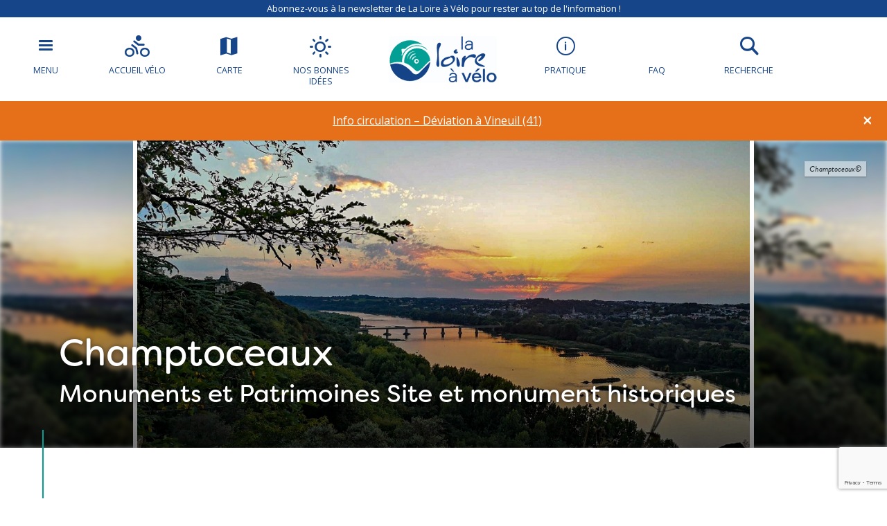

--- FILE ---
content_type: text/html; charset=utf-8
request_url: https://www.google.com/recaptcha/api2/anchor?ar=1&k=6LeG49sqAAAAAK6WDenNJslIfApGeq6RN2Isprlw&co=aHR0cHM6Ly93d3cubG9pcmVhdmVsby5mcjo0NDM.&hl=en&v=PoyoqOPhxBO7pBk68S4YbpHZ&size=invisible&anchor-ms=20000&execute-ms=30000&cb=ykrucgsq9ao6
body_size: 48812
content:
<!DOCTYPE HTML><html dir="ltr" lang="en"><head><meta http-equiv="Content-Type" content="text/html; charset=UTF-8">
<meta http-equiv="X-UA-Compatible" content="IE=edge">
<title>reCAPTCHA</title>
<style type="text/css">
/* cyrillic-ext */
@font-face {
  font-family: 'Roboto';
  font-style: normal;
  font-weight: 400;
  font-stretch: 100%;
  src: url(//fonts.gstatic.com/s/roboto/v48/KFO7CnqEu92Fr1ME7kSn66aGLdTylUAMa3GUBHMdazTgWw.woff2) format('woff2');
  unicode-range: U+0460-052F, U+1C80-1C8A, U+20B4, U+2DE0-2DFF, U+A640-A69F, U+FE2E-FE2F;
}
/* cyrillic */
@font-face {
  font-family: 'Roboto';
  font-style: normal;
  font-weight: 400;
  font-stretch: 100%;
  src: url(//fonts.gstatic.com/s/roboto/v48/KFO7CnqEu92Fr1ME7kSn66aGLdTylUAMa3iUBHMdazTgWw.woff2) format('woff2');
  unicode-range: U+0301, U+0400-045F, U+0490-0491, U+04B0-04B1, U+2116;
}
/* greek-ext */
@font-face {
  font-family: 'Roboto';
  font-style: normal;
  font-weight: 400;
  font-stretch: 100%;
  src: url(//fonts.gstatic.com/s/roboto/v48/KFO7CnqEu92Fr1ME7kSn66aGLdTylUAMa3CUBHMdazTgWw.woff2) format('woff2');
  unicode-range: U+1F00-1FFF;
}
/* greek */
@font-face {
  font-family: 'Roboto';
  font-style: normal;
  font-weight: 400;
  font-stretch: 100%;
  src: url(//fonts.gstatic.com/s/roboto/v48/KFO7CnqEu92Fr1ME7kSn66aGLdTylUAMa3-UBHMdazTgWw.woff2) format('woff2');
  unicode-range: U+0370-0377, U+037A-037F, U+0384-038A, U+038C, U+038E-03A1, U+03A3-03FF;
}
/* math */
@font-face {
  font-family: 'Roboto';
  font-style: normal;
  font-weight: 400;
  font-stretch: 100%;
  src: url(//fonts.gstatic.com/s/roboto/v48/KFO7CnqEu92Fr1ME7kSn66aGLdTylUAMawCUBHMdazTgWw.woff2) format('woff2');
  unicode-range: U+0302-0303, U+0305, U+0307-0308, U+0310, U+0312, U+0315, U+031A, U+0326-0327, U+032C, U+032F-0330, U+0332-0333, U+0338, U+033A, U+0346, U+034D, U+0391-03A1, U+03A3-03A9, U+03B1-03C9, U+03D1, U+03D5-03D6, U+03F0-03F1, U+03F4-03F5, U+2016-2017, U+2034-2038, U+203C, U+2040, U+2043, U+2047, U+2050, U+2057, U+205F, U+2070-2071, U+2074-208E, U+2090-209C, U+20D0-20DC, U+20E1, U+20E5-20EF, U+2100-2112, U+2114-2115, U+2117-2121, U+2123-214F, U+2190, U+2192, U+2194-21AE, U+21B0-21E5, U+21F1-21F2, U+21F4-2211, U+2213-2214, U+2216-22FF, U+2308-230B, U+2310, U+2319, U+231C-2321, U+2336-237A, U+237C, U+2395, U+239B-23B7, U+23D0, U+23DC-23E1, U+2474-2475, U+25AF, U+25B3, U+25B7, U+25BD, U+25C1, U+25CA, U+25CC, U+25FB, U+266D-266F, U+27C0-27FF, U+2900-2AFF, U+2B0E-2B11, U+2B30-2B4C, U+2BFE, U+3030, U+FF5B, U+FF5D, U+1D400-1D7FF, U+1EE00-1EEFF;
}
/* symbols */
@font-face {
  font-family: 'Roboto';
  font-style: normal;
  font-weight: 400;
  font-stretch: 100%;
  src: url(//fonts.gstatic.com/s/roboto/v48/KFO7CnqEu92Fr1ME7kSn66aGLdTylUAMaxKUBHMdazTgWw.woff2) format('woff2');
  unicode-range: U+0001-000C, U+000E-001F, U+007F-009F, U+20DD-20E0, U+20E2-20E4, U+2150-218F, U+2190, U+2192, U+2194-2199, U+21AF, U+21E6-21F0, U+21F3, U+2218-2219, U+2299, U+22C4-22C6, U+2300-243F, U+2440-244A, U+2460-24FF, U+25A0-27BF, U+2800-28FF, U+2921-2922, U+2981, U+29BF, U+29EB, U+2B00-2BFF, U+4DC0-4DFF, U+FFF9-FFFB, U+10140-1018E, U+10190-1019C, U+101A0, U+101D0-101FD, U+102E0-102FB, U+10E60-10E7E, U+1D2C0-1D2D3, U+1D2E0-1D37F, U+1F000-1F0FF, U+1F100-1F1AD, U+1F1E6-1F1FF, U+1F30D-1F30F, U+1F315, U+1F31C, U+1F31E, U+1F320-1F32C, U+1F336, U+1F378, U+1F37D, U+1F382, U+1F393-1F39F, U+1F3A7-1F3A8, U+1F3AC-1F3AF, U+1F3C2, U+1F3C4-1F3C6, U+1F3CA-1F3CE, U+1F3D4-1F3E0, U+1F3ED, U+1F3F1-1F3F3, U+1F3F5-1F3F7, U+1F408, U+1F415, U+1F41F, U+1F426, U+1F43F, U+1F441-1F442, U+1F444, U+1F446-1F449, U+1F44C-1F44E, U+1F453, U+1F46A, U+1F47D, U+1F4A3, U+1F4B0, U+1F4B3, U+1F4B9, U+1F4BB, U+1F4BF, U+1F4C8-1F4CB, U+1F4D6, U+1F4DA, U+1F4DF, U+1F4E3-1F4E6, U+1F4EA-1F4ED, U+1F4F7, U+1F4F9-1F4FB, U+1F4FD-1F4FE, U+1F503, U+1F507-1F50B, U+1F50D, U+1F512-1F513, U+1F53E-1F54A, U+1F54F-1F5FA, U+1F610, U+1F650-1F67F, U+1F687, U+1F68D, U+1F691, U+1F694, U+1F698, U+1F6AD, U+1F6B2, U+1F6B9-1F6BA, U+1F6BC, U+1F6C6-1F6CF, U+1F6D3-1F6D7, U+1F6E0-1F6EA, U+1F6F0-1F6F3, U+1F6F7-1F6FC, U+1F700-1F7FF, U+1F800-1F80B, U+1F810-1F847, U+1F850-1F859, U+1F860-1F887, U+1F890-1F8AD, U+1F8B0-1F8BB, U+1F8C0-1F8C1, U+1F900-1F90B, U+1F93B, U+1F946, U+1F984, U+1F996, U+1F9E9, U+1FA00-1FA6F, U+1FA70-1FA7C, U+1FA80-1FA89, U+1FA8F-1FAC6, U+1FACE-1FADC, U+1FADF-1FAE9, U+1FAF0-1FAF8, U+1FB00-1FBFF;
}
/* vietnamese */
@font-face {
  font-family: 'Roboto';
  font-style: normal;
  font-weight: 400;
  font-stretch: 100%;
  src: url(//fonts.gstatic.com/s/roboto/v48/KFO7CnqEu92Fr1ME7kSn66aGLdTylUAMa3OUBHMdazTgWw.woff2) format('woff2');
  unicode-range: U+0102-0103, U+0110-0111, U+0128-0129, U+0168-0169, U+01A0-01A1, U+01AF-01B0, U+0300-0301, U+0303-0304, U+0308-0309, U+0323, U+0329, U+1EA0-1EF9, U+20AB;
}
/* latin-ext */
@font-face {
  font-family: 'Roboto';
  font-style: normal;
  font-weight: 400;
  font-stretch: 100%;
  src: url(//fonts.gstatic.com/s/roboto/v48/KFO7CnqEu92Fr1ME7kSn66aGLdTylUAMa3KUBHMdazTgWw.woff2) format('woff2');
  unicode-range: U+0100-02BA, U+02BD-02C5, U+02C7-02CC, U+02CE-02D7, U+02DD-02FF, U+0304, U+0308, U+0329, U+1D00-1DBF, U+1E00-1E9F, U+1EF2-1EFF, U+2020, U+20A0-20AB, U+20AD-20C0, U+2113, U+2C60-2C7F, U+A720-A7FF;
}
/* latin */
@font-face {
  font-family: 'Roboto';
  font-style: normal;
  font-weight: 400;
  font-stretch: 100%;
  src: url(//fonts.gstatic.com/s/roboto/v48/KFO7CnqEu92Fr1ME7kSn66aGLdTylUAMa3yUBHMdazQ.woff2) format('woff2');
  unicode-range: U+0000-00FF, U+0131, U+0152-0153, U+02BB-02BC, U+02C6, U+02DA, U+02DC, U+0304, U+0308, U+0329, U+2000-206F, U+20AC, U+2122, U+2191, U+2193, U+2212, U+2215, U+FEFF, U+FFFD;
}
/* cyrillic-ext */
@font-face {
  font-family: 'Roboto';
  font-style: normal;
  font-weight: 500;
  font-stretch: 100%;
  src: url(//fonts.gstatic.com/s/roboto/v48/KFO7CnqEu92Fr1ME7kSn66aGLdTylUAMa3GUBHMdazTgWw.woff2) format('woff2');
  unicode-range: U+0460-052F, U+1C80-1C8A, U+20B4, U+2DE0-2DFF, U+A640-A69F, U+FE2E-FE2F;
}
/* cyrillic */
@font-face {
  font-family: 'Roboto';
  font-style: normal;
  font-weight: 500;
  font-stretch: 100%;
  src: url(//fonts.gstatic.com/s/roboto/v48/KFO7CnqEu92Fr1ME7kSn66aGLdTylUAMa3iUBHMdazTgWw.woff2) format('woff2');
  unicode-range: U+0301, U+0400-045F, U+0490-0491, U+04B0-04B1, U+2116;
}
/* greek-ext */
@font-face {
  font-family: 'Roboto';
  font-style: normal;
  font-weight: 500;
  font-stretch: 100%;
  src: url(//fonts.gstatic.com/s/roboto/v48/KFO7CnqEu92Fr1ME7kSn66aGLdTylUAMa3CUBHMdazTgWw.woff2) format('woff2');
  unicode-range: U+1F00-1FFF;
}
/* greek */
@font-face {
  font-family: 'Roboto';
  font-style: normal;
  font-weight: 500;
  font-stretch: 100%;
  src: url(//fonts.gstatic.com/s/roboto/v48/KFO7CnqEu92Fr1ME7kSn66aGLdTylUAMa3-UBHMdazTgWw.woff2) format('woff2');
  unicode-range: U+0370-0377, U+037A-037F, U+0384-038A, U+038C, U+038E-03A1, U+03A3-03FF;
}
/* math */
@font-face {
  font-family: 'Roboto';
  font-style: normal;
  font-weight: 500;
  font-stretch: 100%;
  src: url(//fonts.gstatic.com/s/roboto/v48/KFO7CnqEu92Fr1ME7kSn66aGLdTylUAMawCUBHMdazTgWw.woff2) format('woff2');
  unicode-range: U+0302-0303, U+0305, U+0307-0308, U+0310, U+0312, U+0315, U+031A, U+0326-0327, U+032C, U+032F-0330, U+0332-0333, U+0338, U+033A, U+0346, U+034D, U+0391-03A1, U+03A3-03A9, U+03B1-03C9, U+03D1, U+03D5-03D6, U+03F0-03F1, U+03F4-03F5, U+2016-2017, U+2034-2038, U+203C, U+2040, U+2043, U+2047, U+2050, U+2057, U+205F, U+2070-2071, U+2074-208E, U+2090-209C, U+20D0-20DC, U+20E1, U+20E5-20EF, U+2100-2112, U+2114-2115, U+2117-2121, U+2123-214F, U+2190, U+2192, U+2194-21AE, U+21B0-21E5, U+21F1-21F2, U+21F4-2211, U+2213-2214, U+2216-22FF, U+2308-230B, U+2310, U+2319, U+231C-2321, U+2336-237A, U+237C, U+2395, U+239B-23B7, U+23D0, U+23DC-23E1, U+2474-2475, U+25AF, U+25B3, U+25B7, U+25BD, U+25C1, U+25CA, U+25CC, U+25FB, U+266D-266F, U+27C0-27FF, U+2900-2AFF, U+2B0E-2B11, U+2B30-2B4C, U+2BFE, U+3030, U+FF5B, U+FF5D, U+1D400-1D7FF, U+1EE00-1EEFF;
}
/* symbols */
@font-face {
  font-family: 'Roboto';
  font-style: normal;
  font-weight: 500;
  font-stretch: 100%;
  src: url(//fonts.gstatic.com/s/roboto/v48/KFO7CnqEu92Fr1ME7kSn66aGLdTylUAMaxKUBHMdazTgWw.woff2) format('woff2');
  unicode-range: U+0001-000C, U+000E-001F, U+007F-009F, U+20DD-20E0, U+20E2-20E4, U+2150-218F, U+2190, U+2192, U+2194-2199, U+21AF, U+21E6-21F0, U+21F3, U+2218-2219, U+2299, U+22C4-22C6, U+2300-243F, U+2440-244A, U+2460-24FF, U+25A0-27BF, U+2800-28FF, U+2921-2922, U+2981, U+29BF, U+29EB, U+2B00-2BFF, U+4DC0-4DFF, U+FFF9-FFFB, U+10140-1018E, U+10190-1019C, U+101A0, U+101D0-101FD, U+102E0-102FB, U+10E60-10E7E, U+1D2C0-1D2D3, U+1D2E0-1D37F, U+1F000-1F0FF, U+1F100-1F1AD, U+1F1E6-1F1FF, U+1F30D-1F30F, U+1F315, U+1F31C, U+1F31E, U+1F320-1F32C, U+1F336, U+1F378, U+1F37D, U+1F382, U+1F393-1F39F, U+1F3A7-1F3A8, U+1F3AC-1F3AF, U+1F3C2, U+1F3C4-1F3C6, U+1F3CA-1F3CE, U+1F3D4-1F3E0, U+1F3ED, U+1F3F1-1F3F3, U+1F3F5-1F3F7, U+1F408, U+1F415, U+1F41F, U+1F426, U+1F43F, U+1F441-1F442, U+1F444, U+1F446-1F449, U+1F44C-1F44E, U+1F453, U+1F46A, U+1F47D, U+1F4A3, U+1F4B0, U+1F4B3, U+1F4B9, U+1F4BB, U+1F4BF, U+1F4C8-1F4CB, U+1F4D6, U+1F4DA, U+1F4DF, U+1F4E3-1F4E6, U+1F4EA-1F4ED, U+1F4F7, U+1F4F9-1F4FB, U+1F4FD-1F4FE, U+1F503, U+1F507-1F50B, U+1F50D, U+1F512-1F513, U+1F53E-1F54A, U+1F54F-1F5FA, U+1F610, U+1F650-1F67F, U+1F687, U+1F68D, U+1F691, U+1F694, U+1F698, U+1F6AD, U+1F6B2, U+1F6B9-1F6BA, U+1F6BC, U+1F6C6-1F6CF, U+1F6D3-1F6D7, U+1F6E0-1F6EA, U+1F6F0-1F6F3, U+1F6F7-1F6FC, U+1F700-1F7FF, U+1F800-1F80B, U+1F810-1F847, U+1F850-1F859, U+1F860-1F887, U+1F890-1F8AD, U+1F8B0-1F8BB, U+1F8C0-1F8C1, U+1F900-1F90B, U+1F93B, U+1F946, U+1F984, U+1F996, U+1F9E9, U+1FA00-1FA6F, U+1FA70-1FA7C, U+1FA80-1FA89, U+1FA8F-1FAC6, U+1FACE-1FADC, U+1FADF-1FAE9, U+1FAF0-1FAF8, U+1FB00-1FBFF;
}
/* vietnamese */
@font-face {
  font-family: 'Roboto';
  font-style: normal;
  font-weight: 500;
  font-stretch: 100%;
  src: url(//fonts.gstatic.com/s/roboto/v48/KFO7CnqEu92Fr1ME7kSn66aGLdTylUAMa3OUBHMdazTgWw.woff2) format('woff2');
  unicode-range: U+0102-0103, U+0110-0111, U+0128-0129, U+0168-0169, U+01A0-01A1, U+01AF-01B0, U+0300-0301, U+0303-0304, U+0308-0309, U+0323, U+0329, U+1EA0-1EF9, U+20AB;
}
/* latin-ext */
@font-face {
  font-family: 'Roboto';
  font-style: normal;
  font-weight: 500;
  font-stretch: 100%;
  src: url(//fonts.gstatic.com/s/roboto/v48/KFO7CnqEu92Fr1ME7kSn66aGLdTylUAMa3KUBHMdazTgWw.woff2) format('woff2');
  unicode-range: U+0100-02BA, U+02BD-02C5, U+02C7-02CC, U+02CE-02D7, U+02DD-02FF, U+0304, U+0308, U+0329, U+1D00-1DBF, U+1E00-1E9F, U+1EF2-1EFF, U+2020, U+20A0-20AB, U+20AD-20C0, U+2113, U+2C60-2C7F, U+A720-A7FF;
}
/* latin */
@font-face {
  font-family: 'Roboto';
  font-style: normal;
  font-weight: 500;
  font-stretch: 100%;
  src: url(//fonts.gstatic.com/s/roboto/v48/KFO7CnqEu92Fr1ME7kSn66aGLdTylUAMa3yUBHMdazQ.woff2) format('woff2');
  unicode-range: U+0000-00FF, U+0131, U+0152-0153, U+02BB-02BC, U+02C6, U+02DA, U+02DC, U+0304, U+0308, U+0329, U+2000-206F, U+20AC, U+2122, U+2191, U+2193, U+2212, U+2215, U+FEFF, U+FFFD;
}
/* cyrillic-ext */
@font-face {
  font-family: 'Roboto';
  font-style: normal;
  font-weight: 900;
  font-stretch: 100%;
  src: url(//fonts.gstatic.com/s/roboto/v48/KFO7CnqEu92Fr1ME7kSn66aGLdTylUAMa3GUBHMdazTgWw.woff2) format('woff2');
  unicode-range: U+0460-052F, U+1C80-1C8A, U+20B4, U+2DE0-2DFF, U+A640-A69F, U+FE2E-FE2F;
}
/* cyrillic */
@font-face {
  font-family: 'Roboto';
  font-style: normal;
  font-weight: 900;
  font-stretch: 100%;
  src: url(//fonts.gstatic.com/s/roboto/v48/KFO7CnqEu92Fr1ME7kSn66aGLdTylUAMa3iUBHMdazTgWw.woff2) format('woff2');
  unicode-range: U+0301, U+0400-045F, U+0490-0491, U+04B0-04B1, U+2116;
}
/* greek-ext */
@font-face {
  font-family: 'Roboto';
  font-style: normal;
  font-weight: 900;
  font-stretch: 100%;
  src: url(//fonts.gstatic.com/s/roboto/v48/KFO7CnqEu92Fr1ME7kSn66aGLdTylUAMa3CUBHMdazTgWw.woff2) format('woff2');
  unicode-range: U+1F00-1FFF;
}
/* greek */
@font-face {
  font-family: 'Roboto';
  font-style: normal;
  font-weight: 900;
  font-stretch: 100%;
  src: url(//fonts.gstatic.com/s/roboto/v48/KFO7CnqEu92Fr1ME7kSn66aGLdTylUAMa3-UBHMdazTgWw.woff2) format('woff2');
  unicode-range: U+0370-0377, U+037A-037F, U+0384-038A, U+038C, U+038E-03A1, U+03A3-03FF;
}
/* math */
@font-face {
  font-family: 'Roboto';
  font-style: normal;
  font-weight: 900;
  font-stretch: 100%;
  src: url(//fonts.gstatic.com/s/roboto/v48/KFO7CnqEu92Fr1ME7kSn66aGLdTylUAMawCUBHMdazTgWw.woff2) format('woff2');
  unicode-range: U+0302-0303, U+0305, U+0307-0308, U+0310, U+0312, U+0315, U+031A, U+0326-0327, U+032C, U+032F-0330, U+0332-0333, U+0338, U+033A, U+0346, U+034D, U+0391-03A1, U+03A3-03A9, U+03B1-03C9, U+03D1, U+03D5-03D6, U+03F0-03F1, U+03F4-03F5, U+2016-2017, U+2034-2038, U+203C, U+2040, U+2043, U+2047, U+2050, U+2057, U+205F, U+2070-2071, U+2074-208E, U+2090-209C, U+20D0-20DC, U+20E1, U+20E5-20EF, U+2100-2112, U+2114-2115, U+2117-2121, U+2123-214F, U+2190, U+2192, U+2194-21AE, U+21B0-21E5, U+21F1-21F2, U+21F4-2211, U+2213-2214, U+2216-22FF, U+2308-230B, U+2310, U+2319, U+231C-2321, U+2336-237A, U+237C, U+2395, U+239B-23B7, U+23D0, U+23DC-23E1, U+2474-2475, U+25AF, U+25B3, U+25B7, U+25BD, U+25C1, U+25CA, U+25CC, U+25FB, U+266D-266F, U+27C0-27FF, U+2900-2AFF, U+2B0E-2B11, U+2B30-2B4C, U+2BFE, U+3030, U+FF5B, U+FF5D, U+1D400-1D7FF, U+1EE00-1EEFF;
}
/* symbols */
@font-face {
  font-family: 'Roboto';
  font-style: normal;
  font-weight: 900;
  font-stretch: 100%;
  src: url(//fonts.gstatic.com/s/roboto/v48/KFO7CnqEu92Fr1ME7kSn66aGLdTylUAMaxKUBHMdazTgWw.woff2) format('woff2');
  unicode-range: U+0001-000C, U+000E-001F, U+007F-009F, U+20DD-20E0, U+20E2-20E4, U+2150-218F, U+2190, U+2192, U+2194-2199, U+21AF, U+21E6-21F0, U+21F3, U+2218-2219, U+2299, U+22C4-22C6, U+2300-243F, U+2440-244A, U+2460-24FF, U+25A0-27BF, U+2800-28FF, U+2921-2922, U+2981, U+29BF, U+29EB, U+2B00-2BFF, U+4DC0-4DFF, U+FFF9-FFFB, U+10140-1018E, U+10190-1019C, U+101A0, U+101D0-101FD, U+102E0-102FB, U+10E60-10E7E, U+1D2C0-1D2D3, U+1D2E0-1D37F, U+1F000-1F0FF, U+1F100-1F1AD, U+1F1E6-1F1FF, U+1F30D-1F30F, U+1F315, U+1F31C, U+1F31E, U+1F320-1F32C, U+1F336, U+1F378, U+1F37D, U+1F382, U+1F393-1F39F, U+1F3A7-1F3A8, U+1F3AC-1F3AF, U+1F3C2, U+1F3C4-1F3C6, U+1F3CA-1F3CE, U+1F3D4-1F3E0, U+1F3ED, U+1F3F1-1F3F3, U+1F3F5-1F3F7, U+1F408, U+1F415, U+1F41F, U+1F426, U+1F43F, U+1F441-1F442, U+1F444, U+1F446-1F449, U+1F44C-1F44E, U+1F453, U+1F46A, U+1F47D, U+1F4A3, U+1F4B0, U+1F4B3, U+1F4B9, U+1F4BB, U+1F4BF, U+1F4C8-1F4CB, U+1F4D6, U+1F4DA, U+1F4DF, U+1F4E3-1F4E6, U+1F4EA-1F4ED, U+1F4F7, U+1F4F9-1F4FB, U+1F4FD-1F4FE, U+1F503, U+1F507-1F50B, U+1F50D, U+1F512-1F513, U+1F53E-1F54A, U+1F54F-1F5FA, U+1F610, U+1F650-1F67F, U+1F687, U+1F68D, U+1F691, U+1F694, U+1F698, U+1F6AD, U+1F6B2, U+1F6B9-1F6BA, U+1F6BC, U+1F6C6-1F6CF, U+1F6D3-1F6D7, U+1F6E0-1F6EA, U+1F6F0-1F6F3, U+1F6F7-1F6FC, U+1F700-1F7FF, U+1F800-1F80B, U+1F810-1F847, U+1F850-1F859, U+1F860-1F887, U+1F890-1F8AD, U+1F8B0-1F8BB, U+1F8C0-1F8C1, U+1F900-1F90B, U+1F93B, U+1F946, U+1F984, U+1F996, U+1F9E9, U+1FA00-1FA6F, U+1FA70-1FA7C, U+1FA80-1FA89, U+1FA8F-1FAC6, U+1FACE-1FADC, U+1FADF-1FAE9, U+1FAF0-1FAF8, U+1FB00-1FBFF;
}
/* vietnamese */
@font-face {
  font-family: 'Roboto';
  font-style: normal;
  font-weight: 900;
  font-stretch: 100%;
  src: url(//fonts.gstatic.com/s/roboto/v48/KFO7CnqEu92Fr1ME7kSn66aGLdTylUAMa3OUBHMdazTgWw.woff2) format('woff2');
  unicode-range: U+0102-0103, U+0110-0111, U+0128-0129, U+0168-0169, U+01A0-01A1, U+01AF-01B0, U+0300-0301, U+0303-0304, U+0308-0309, U+0323, U+0329, U+1EA0-1EF9, U+20AB;
}
/* latin-ext */
@font-face {
  font-family: 'Roboto';
  font-style: normal;
  font-weight: 900;
  font-stretch: 100%;
  src: url(//fonts.gstatic.com/s/roboto/v48/KFO7CnqEu92Fr1ME7kSn66aGLdTylUAMa3KUBHMdazTgWw.woff2) format('woff2');
  unicode-range: U+0100-02BA, U+02BD-02C5, U+02C7-02CC, U+02CE-02D7, U+02DD-02FF, U+0304, U+0308, U+0329, U+1D00-1DBF, U+1E00-1E9F, U+1EF2-1EFF, U+2020, U+20A0-20AB, U+20AD-20C0, U+2113, U+2C60-2C7F, U+A720-A7FF;
}
/* latin */
@font-face {
  font-family: 'Roboto';
  font-style: normal;
  font-weight: 900;
  font-stretch: 100%;
  src: url(//fonts.gstatic.com/s/roboto/v48/KFO7CnqEu92Fr1ME7kSn66aGLdTylUAMa3yUBHMdazQ.woff2) format('woff2');
  unicode-range: U+0000-00FF, U+0131, U+0152-0153, U+02BB-02BC, U+02C6, U+02DA, U+02DC, U+0304, U+0308, U+0329, U+2000-206F, U+20AC, U+2122, U+2191, U+2193, U+2212, U+2215, U+FEFF, U+FFFD;
}

</style>
<link rel="stylesheet" type="text/css" href="https://www.gstatic.com/recaptcha/releases/PoyoqOPhxBO7pBk68S4YbpHZ/styles__ltr.css">
<script nonce="VYkNTygjlOKxG8SYpiC7MQ" type="text/javascript">window['__recaptcha_api'] = 'https://www.google.com/recaptcha/api2/';</script>
<script type="text/javascript" src="https://www.gstatic.com/recaptcha/releases/PoyoqOPhxBO7pBk68S4YbpHZ/recaptcha__en.js" nonce="VYkNTygjlOKxG8SYpiC7MQ">
      
    </script></head>
<body><div id="rc-anchor-alert" class="rc-anchor-alert"></div>
<input type="hidden" id="recaptcha-token" value="[base64]">
<script type="text/javascript" nonce="VYkNTygjlOKxG8SYpiC7MQ">
      recaptcha.anchor.Main.init("[\x22ainput\x22,[\x22bgdata\x22,\x22\x22,\[base64]/[base64]/[base64]/bmV3IHJbeF0oY1swXSk6RT09Mj9uZXcgclt4XShjWzBdLGNbMV0pOkU9PTM/bmV3IHJbeF0oY1swXSxjWzFdLGNbMl0pOkU9PTQ/[base64]/[base64]/[base64]/[base64]/[base64]/[base64]/[base64]/[base64]\x22,\[base64]\x22,\x22cijCpMKtEgE/w7HCicKUwqFvVMKEw4clw74owr04HCZyY8KnwqZJwozCo13Du8KaDx7Cuj3DrcK3woBFaXJ0PznCrcOtC8KdWcKuW8Olw5oDwrXDlsOUMsOewqZ8DMOZEVrDljd+wpjCrcORw6UNw4bCr8KDwpMfdcK+Z8KOHcKKT8OwCSHDnhxJw7ZswrrDhCpvwqnCvcKdwqDDqBs/UsOmw5cTZlknw5tfw71YGsKtd8KGw7DDmhk5ecK0FW7CtzALw6NFUWnCtcKiw403wqfCgsK9G1cCwoJCeSFPwq9SNsOQwodnS8OuwpXCpXNowoXDoMOEw6chdy9ZJ8OJZA97wpFMNMKUw5nCh8Kiw5AawpHDrXNgwrZqwoVZXC4YMMOPGF/DrRPCnMOXw5UEw49zw518bGp2K8KBPg3Ci8Kdd8O5GVNNTT/DqmVWwozDj0NTJsKbw4Brwpp3w508wqpuZ0hRKcOlRMOow4ZgwqpFw7TDtcKzKcK5wpdOCiwQRsK/wqNjBjcodBAxwpLDmcOdLMKyJcOJHSLClyzCtsO6HcKECWlhw7vDlMOgW8OwwqcJLcKTK37CqMOOw77CoXnCtQdhw7/Ch8Oyw4s6b3R4LcKeGBfCjBHCoWEBwp3DhcOpw4jDszbDgzBRFgtXSMKtwp89EMOhw7NBwpJiJ8Kfwp/DsMOLw4o7w77CtRpBOz/CtcOow6ZfTcKvw7DDsMKTw7zClBQvwoJBVDUrYXQSw45Swq13w5pVAsK1H8OEw4jDvUhiN8OXw4vDrcO5JlFtw5PCp17DlGHDrRHCicKBZQZ4EcOORMOLw6xfw7LCulzClMOow5HCksOPw50qfXRKSsOZRi3CtcO1MSgYw4EFwqHDocOjw6HCt8Olwp/[base64]/DqljCgzsgw4XCpMKOPMKpwp0Ew7NfwpzChcOccsOUFkzCqsKgw47DlznCp3LDucKRw4NwDsOxW00RcsKeK8KONcK1LUYGDMKowpAUEmbChMKnecO6w585wrEMZ1BHw59LwrHDlcKgf8KswqQIw7/DjsKnwpHDnX8kRsKgwpLDlU/DicOIw5kPwotIwq7CjcObw5HCkyhqw5RbwoVdw4jCiALDkVhUWHViB8KXwq04e8O+w7zDtGPDscOKw7hJfMOoZyvDoMKDKAcfcSktwqNQwrVsRWnDi8OTUBbDnMKRKHUIwrFNJ8Omw57Chh7Cl1vCryPDhsKZwoTCn8KheMKVVEjDmVpnw6lvN8OYw40/w5A9PsOYWBLDlsKpTsKsw5HDgcKQe28WNMKPwqjCkU8swqLCh23CrMOeGcKFNyPDij/Di3zCkMOeA1TDkyQJwqNGB2p6AsOrw6k7HsKmw5DCllXCp0vDqcKDw7TDsB5yw5bCpQx2c8O/wprDth/CqA9Xw6rCtXEjwrvCr8OGVcOxYsK7w7fCimhPQRzDkFBnwpZCUzrCuzE+wqPCuMKSPGogwoRHwoxEwo48w48accO9W8ONwoNUwoNXBTXCg3MOC8ObwobCiDtpwp4Xwo/[base64]/CvT8ofMO7Ln9XIcOqwqJrw5Qsw5HCuMOSMjhJw4nChyzDrcK+cD56w43CsSHCr8KHwr3DtQPCths+UkTDhDIrMcKJwqLCgT3DqsOgWgjCjwVrD3xfEsKCH3/CpsOVwptvwooMw6hRQMKCwpbDtsOIwobDql7Clk4xPsKfOcODFSHCqsOVeD4Ua8OxeHxQGgDDtcOQwrHCsE7DkMKSwrANw58Hwp1+woYkSGDCpcOCN8K0K8O7VMKQG8O6wo17w50EaWMCTWwlw5rDg1rDoWVewpTCqsOTbAUtNQvDm8K/ExY+H8K+MX/Cg8KCBkAvwr5twr/CscOdSUfCownDlsKAwojDn8K+JTnCuFbCq0fCvMO+PHLDjx8LAgzCuD48w5bDqMOnd0rDpyEIw73DksKfw4vCiMOmf3xjJQ8ONMOcwp9TA8KpQkJPw5Qdw6jCs2/DtsO0w78sVUJswqRFw6Zuw4PDqzrCnMOUw6gawrcHw4PDu0d2AUDDmg3CkmxWGQUyQMKAwphFdsOSwoDClcK7PsOowoXCoMOQLzt+MA3Ds8OTw4EdQxjDl3geCQo9MsOVJwnCi8KBw5QQbihtVSPDmMO/[base64]/Cl3pew4k3acKZQsOoQnnChVByw5JeAX3Dnj7CscOMw6PCmF5/ZyzDvR1nRsO/wpt1CGhIeW1qSEt0HFzCl0/CosKHIxjDiAfDoRvCqgDDpyLCnTrCvRfDuMOuD8OEAkbDqMOccmEIWjx0ezHCtT4/UwVMNMKgw7nDjcOnXsOiWsOPCMKxcRUjX3FIw6zCu8O+OmROw5HDuEfCgsOFw5zDqmLCo0YXw7hCwrcDA8K0woXDlVxtwonDuE7ChcKZNMOEw6UnGsKdBTNFKMKYw6FswpnDrD3DuMKWw7HDocKXwpYdw6/DmnjDjMK4H8KHw6HCocO2w4fCiEPCowBnUmnCmRAwwqw4w6HCoRXDusOiw5rCsjteaMKxw7LDr8K0XcOEwqYYw6bDqsONw6jDucO1wpjCrcKdaxx8ZDIqw5lUAMOZAMKQcwp9QhFYw5vDl8OywpNiwpbDlGoUwr06w77CsCHCqg5iwqnDpS/CmcKufAxZcTTCg8KzNsOTw649esKKwo/CujnCu8KCLcOgJh/[base64]/[base64]/T8K6exQtEFXDrgPDrmjDghfCucOAQcOSwrXDilRjwpEBYMKPKSvCmMOTwp54SE9Jw5IUw5kGTMKpwosLBjPCijIawp8ywqI+BTwvw7vCmsKRUjXCvXrCv8KQfsOiN8KpIlVtNMKjw5/[base64]/DlMK0N0kwDFnDv8OtwoADH8KZw5PDlsOFw57DnhYfc0vCqcKIwqfDtHU4wpbDgMOtwp0pwr3DusKCwrjCrcKCVD4qwpzCqVzDukgNwqTCh8K8wpMxNsOFw7BSOsKiwpADNsKdw6TCq8K0KMOpFcK0w6rCukfDr8K/[base64]/DhQTDssOVw6DCs8OCCsOSw7bDnSRlwrdOJcOpwpTDgUddPmvDoFsQw5PDm8K6IcObw47DgcONDcKAw5xZasODVsKdLsKzHkw/woxpwq5rwpVRwpnCh3lNwrZqVG7CnAwMwoHDgcOpHCIGJVFfQDDDqMOywrfDoB5Xw6wwPT9fOXRQwp0iZVwHGWkLD13CoG1bw6vDhxDCvcKvw6nCpCFALFNlw5PDpErDucO+w4ZNw5R7w5fDqcKswqYnaSLCmMKAwo09wpF6wqTCq8KQw5/DhG4XZh1zw751PWk1fAHCuMKrwotHY1FkRXAwwqXCkG7DqUfDmSjDuibDrsK1HBUKw4/DhyZbw6DCjcOBDTDCm8OadcKzw5NmesKqw45DE0PDqHDDliHCl25aw655wr0bAsK0w50pwrhnACNGw6XCkD/Dr1sRw4Y6fB3DhcOMZA4aw64kRcOeEcOowoPDi8K7QW9awooBwpsuI8OXw6wQe8Oiw5V+N8KWwpMZOsOTwp59LcKUJcOhPsKcE8OWV8OsBi/[base64]/DlRtww6DCpsOCw54VwpfDi3/DjVDDtSNjFFYyEcK0e8O/VMOBw5BDwrZDF1fDunk4wrBBDUbCvcK/wrxeMcKMwpUePmcTwpAIw4AOR8KxexLDon4RV8OIAxcyVMK9w7I0w7DDhcOQeyXDmh7DvTrCu8O6IR7DmcKtw4fDgiLChsO1w4fCrEhewprDm8OzLyk/wqUiw69cBSvCpgFeJ8Onw6VpwqvDtUhbwpFtJMKSTsO6w6XClMKPwoXDpH4EwrwMwofCtMObw4HDtSTDgsO4DsOxwqLCujRhJkwkGyfCh8K3wqVKw5hWwoEEPMOHBMKKwpXDuinCmwgDw5RuFyXDgcKxwqxOXFpsBcKpwpcMPcO3QEknw5xCwpovFS/DmcOUw6vCr8K5azx8w67DrMK9wqPDpBDDsE7Dpn3CmcO0w498w4g/w6HDmTjCoTQJwq15NQzCjcK5YBjDgMO1by3Ck8OJDcKWUwzCrcK2w5nCtQobNcOJwpLCgh45w597wp/DjhIiw4syV3xAcsO7wopgw589w6wUDUAOw5gIwoAGYD8zacOIwrDDn3xuw49CcEkIMUXDpsKgwrB2dcKZdMOGcMOwf8KlwpnChyw0w4TCn8KWF8K8w69WV8OQUBRZImZgwp9BwoR0OsOjKXrDkyA2KsO5wpPDv8KUw4QHJB/DvsOpTBFGOcK1w6fCqcKlw5nCncO2wofDgcKCw5nCpX4wZMKzw4pscxQLw6HDvV7DoMOYw4/DisOkUMOvw7zCs8K4w5zCvytMwrgET8O7woJ+wo9jw5bDvcO8FhbChFfCkwhxwqYhKcOjwq3CusKgc8Otw7zCqsK+w40SMjPClMOmwrXCucOdZwfDn113wpDDhSw5w5PCvlHCvR17R0ZzcsO7EnZiUhzDvUzCscKowobCqsOZF0nChk/[base64]/DikA+Y2nDscKDcVHCn8OBw5oPwo7CrsKYCsOgeSXDvMOFLG1TJ1wfAcONPH4Cw79/A8OOwqTCiFc9PEPCsSHCjk4KEcKIwr5NYXQvMhnCocOpwq9NEMKnJMOKITkXw6oJwonDhCvCqMKSwoDDgMK/[base64]/Dn8Kbwr/Dv31NAMKNwoTCnVsMw6HDo8OlJsOmw6nCusOOEnFRwojCrjwXwr7Cq8KxYSgnX8OlUzHDusOfw4vDrwBbKsKlD3zDoMKMchsDW8O5ZnETw5LCoWsjw7NBDEvDscKawqnCpMODw4jCvcONWMOVw6nCmMK3SMO3w53DvcKFwrfDhVsRfcOowp3DvcOHw6k9EH4pZMOKw4/[base64]/wpttLsOtw59sDsOTXcKLBcOmwpl3JirDscK/[base64]/[base64]/ChQxGbcOzZlzDgsOcDMKHIsOrw4xlwpNucsOFYMKhPcO6wpzDqsOrw4fDmMOyeTTCgsOMwpwuw4LDrVF2wpNJwpjCvzQrwpXDukR6wonDs8KVPzwZAMKzw4pwNE/Dg2nDn8KhwpETwpbDvHfDgcKLw4QFV1o6wr9awrvCp8KRU8O7wrrDrsKfwqwKw5TDm8KHwqwUE8O+wqELw4vDlDMZCFoTw7vDjiN6w6vCjMKhNsKXwpFBE8OPcsOmwosrwpfDkMOZwofClDDDih/[base64]/DnMOCw5ARw7HCj8ONHcOqT8OnR8OtXcOow7TDp8KmwoXDmnHDvcOCccOMw6U4OjXCoF3Di8O3wrfCpcKtw57DllbCp8OcwrB3EcKWScKueVY5w4haw5Y7Y2s9F8OeRT3CpCvCqMO1FRXCkz/CiGJAScKtwrTCgcOXwpNUw4QXwol4U8OXDcKBWcK6w5J3XMK/wrApHT/[base64]/[base64]/AkPCn23DksKewqF1wpEFKRrCmMKXwpcVIGLDu1HCrXMkGMO1w5TChg9Zw7fCr8O2FmYzw5vCnsOzZVPCglxWw4lwfcORV8Kjw7/ChQDDrcK2w7nClsKZwqUva8OgwpzDq0o+w53CkMKEWgvDgA4LPArCqnLDj8OFw41GJxLDok7DmMKewqk1wovCj0/Dt3Irwq3CiBjCncO0M1QIGEvCrWTDkcOWwqnDsMK4R3rDtkfCgMOrFsOCw4PCk0MQw6ECZcKTVTEvVMOCwoh9wqfDpXh0UMKnOA1uwpzDuMKNwpXDlcKVw4TCu8K2wqt1GsKwwqMuwpnCsMOVRVgtw7DCmcKWwqXCj8OhdcKRw5dPG2o/w64twohoOEQnw6p9OcKtwqUfBDjDpQJ0ZnnCg8Kcw6XDgcOqw7FaMFzCpQjCtjvDqsO4ITPDgg/[base64]/Crg4rw5nDvw4twq/[base64]/HsOgw6FbHkfCiUBYccOqwpTDuMOOw7jCrQFTw70TeBjDtw7DqU/DiMKVPyANw43Cj8Ojw4PDiMOGwp3CscKyXDDCrsKnwoLDv2gnw6bCgCTDlcKxYMKZwqDDkcKxaQ3CrGHCmcKYJsKOwo7Cnn92w4DCtcObw4lVAcOUOlHCisOnZ1kkwp3CjBxEGsOSwpt8PcKEw6gNw4okw5gdw608cMO4wrjCmcK/[base64]/CvsKTIQEGw5/CrCfCriR7wpcSw6HCtWIJVhkZwqfDh8KdAsK5JmPCoG/DlsKYwrzDt11FVsOjaHPDgibChsOzwrlrQT/CrMKBYhsfGQ3DucOBwp5Hw6HDiMObw4bCmMOdwobCqgLCtUcPAVkawqvCiMKiOwnDgMK3wrtvw4DCmcOdwobCksKxw6/DosONw7bCvMKHB8KPXcKpwrPDnH8+w47DhTIWfsKOAA8BTsOxw50Jw4kWw6vDmsOhC2hAwq0UVMOfwp5Mw5rClDTCmzjChSBgwrbChlApw5RQMhXCsF3DvcOlYcOFQRUtUsK5XsObY2DDkxfCrcKpeQ/DssOLw7jCgCEjGsOCNsOjw6IDI8OVw73ChDcsw5zCusO+OBvDnRLCosKBw6XDrhrDlG0AVcKaGgvDoVvDpcO/w7UKPsKGQD0eb8KiwqnCtyfDpsKAKMO3w6rDlcKnwqUkQh3ChW7Dmwg8w45awrrDjsKPw6nDoMOuwo/DrjB+W8KEamopKmrCu3oqwrHDuVvCsm7CgcOlwrZOwp4EGsK0UcOoZsKGw5xJQzDDkMKGw613HsO7HTzCiMKyw6DDlMK5UEHCtAtYZsKUw6nCglXDvFnCrADCgcKgHcObw5NeBsOQZQ8ab8KXw7TDrsKAwr1mSiPDv8Osw6nCnX7DpDXDtXQfEcOFUsO4wq7CusODwp/DsjTDm8KeRcKUAUXDosKqwpBfWX7DvCbDqsK1Tidyw5xxw6tZw6tsw47Cp8O4XMO5w6rDoMOdbwgRwoMkw709T8O8HldPw4hSwrHClcOGfkJ6N8OQwr/Cj8O+wq7CnDYdBcOYKcKfXhwddjjDmw1Gwq7Dm8ObwonDn8K+w5DCn8OpwplxwrXCsQ8WwpsKLzRxVMKvw6fDkg3ChibCk3I8w6rCisKMB2jCnHl8T3XDq3/DokoRw5kww47Dm8OVw7LDskzChsKKw5nCnMOLw7R1HcOHBcO+MD17Nn0PRMK1w5R2wqN9wp4vwrwyw69Cw7Eqw7LDo8ODADJQwoBsfx7DlcKXAcKEw7zCsMK9YcOYJDzDpBHCoMKmAy7Cj8K/wp/CmcKxesOnWMOcEMK/[base64]/DksKoBcOewr0zBsOTw6LDtcKmw4nCjcK+wrzCohHCrgjDsmdhJV7DsRHChUrChMOGNsOqV0w4J1vDh8OYd1nCsMOuw6PDsMOaBjAbw6DDlyrDrcO8wq1sw5YHU8OPA8KbccKoFXnDhl/CksOxJ2ZLwrBtwo1YwrDDiHJoS2c/[base64]/[base64]/w47DjFnCrsK/UnJMwrfDpx8TRsOcPzcuRxJDOsO/woTDjsKwLcKYwrfDizDDvyLCnXUIw7/CmX/DmCPDgcKNTQMfw7bDvh7Cjn/ClMOzQ2toY8KVw65JAT7DvsKXw4zCosK6cMODwp4ZfRMIEHHCtnvDgcOBAcKvLGrCnGQKasK9wr9Bw5BRwpzCiMOBw47CiMKxA8O6RErDosOuwrPDuHs8wqlrUMK1w5QMbcKgC3jDjHjChB4/VMKzTUbDh8KRw6nCuBPDnXnClcOwezJBw4vCkn/Cp2DCgmNtaMKJG8OyeGzCpMObworDnsO5dDLCnzYECcOtBMO4wo18w7zCv8OhMcK+w6HCjC7CvF7Ch2EXSMKZWzYjw5LClRlAEcO4wqXCuHPDvT8KwqZ6wr8eNE/CqRLDlk7DuhDDrFzDjmHCucOxwpEIw5Few5jCvHlvwotiwpbDsFTCnsKbw5rDuMOue8OzwrxGMRxzwpHDi8OZw4IXw5XCscKRQyHDqhXDsWbCqsO8ZcOhw7Ztw5B0woBvw6Unw6IPw6bDlcKHX8ODw47DpcKUSMKMScKJLcKyBcO6worCpysWw6wewpkjwp3DrnvDr1/CsRfDnXXDtifCmwwqVm42w4vCiD/DnsKBDxFYDDLDrMKBeC7CsR7DrBDCtcOIw6/Dt8KRN0DDiwl5wrI/[base64]/wo7CmcKQwogLwrrDvlPCtBsZwpxwwqVZw63DkAQGX8Kbw5vDn8OEYmYjbsKMw795w7HCi1UdwrzDvsOAwrTCm8OxwqLCoMK0MMKPwqJAwpQBwotHw5XCjjIVw4DChSnDsEDDkj57S8OswrFtw59cD8OjwoDDlsKtTi/[base64]/Dsi1Vwp3DnyltFEI+wqQjwrbCqsO0wrg0w7kfesOsLCIDIycDW3fCisOyw7I/woRmw4fDtsOWa8KlYcOJWnzCtl/[base64]/Cu1Nww454wovCp0QONT5Zw7TChWbDukkUZhQDLxpfw5jDgBNMDwgIZcKmw6I6w5PCisOLH8O7wo5dHMKRLMKObntVw67DvS/[base64]/[base64]/DqMKbw7TCq3trbTHDvxoMDcOBdT90SRnDlVnDhiEWwqATwokvRMKOwpVsw5cgwq5iMsOlW28vOh7Cp3bCvDZuaQo8AC/Dn8Ktwoozw7TDkMOmw61cwpHCrcKvEgldwpjCmhHDtmlWQMKKZcKRwrjDmcKWwo7CusKgSwnDnMKgam/Dq2JseXQzwpptwq9nw4zCncKhw7bCj8KxwqdbYD3Dl0FNw4XDssKlaxt2w4R9w59Dw7vDkMKqw6LDq8OYTx9lwpA/wo9sZlHCp8KAw44FwoNiwpdBdgfDiMKeMS9iJj3Ct8OdMMO3wqzDksO1TMK2w5E/HMO9wpFJw6bDssKtaD0aw783w7RQwoQ+w73DkMKfV8KEwq59Xg7CvTFbw48SUUcHwrIdw57Dq8OlwrPDtsKfw6QswqNTCH/DqMKnwqHDjUjCgMOXbcKKw6bCu8KpdsKXEMK1QSTDpsKBWHTDhcKNEcOVd37CtsO7acKdwohzUcKlw5fCtmp4w6hqPT5Yw4bDsHrDiMOEwrHDgMORHxp6w5LDvcOtwqzCiGXCkC5cwo1TRcK/S8Ocw43Cs8Kcwr3ChHXCssOgNcKQeMKPwqzDsHhYcWped8KtUMKsLcKhw7rCgsO+w6kiw4dyw6HCtS4ZwrPCpF3Dlj/[base64]/VsKJZh5Uw6c1fcKkXXbDjcOaw67DhQV3AsK5ZTkFwr0Lw7fCgsO1MMKGe8KIw4NaworClsKAw5PDumUCOMO3wrhkwp/DgXcRw6nCiBbCtcKDwpgawpHDmAfDqTNXw7V1aMKLw4rCjFHDvMKBwqnDq8O7w44IB8OiwqI6GcKRTsKpbsKgw7LDrghowqsLVlEwVGBiE27CgMKzP1vCscKwYsK0w4/[base64]/[base64]/[base64]/[base64]/CnTXDpiDDqnXCm8Opw7htwqBGw4ZUeg3CosODwp/[base64]/DpsOQw4rDpMKiwr8IYcO+w6AiccOcwq7DjcKLwpoda8K8wq8vwrjCtCjCv8Kcwr9NEMKfUWd4wrPCn8KmRsKXVl13XsOtw5djXcKGYcKtw4sbKyYoW8KmGsKHwr4gJcONd8K0wq0SwoDCgwzDssOHw4HCvF/Dt8OtB2bCocKgCsKxG8O/w4/CnyFrNsKVw57DmMKNO8OMwr0Xw7fCiBBmw6QnacKbwrDDlsKvSsOFGDnCvVsWKg9GT3/CoD/CisKxPHUTwqbDn19xwr3DnMKHw7TCvMOrWE7CvArDgA3DsDJvBMOBDT4bwrbCtcOeFcKGEzgmFMKrw6UFwpjCmsOQd8KzVG3DvxHCrcK6JsOwJ8K/[base64]/[base64]/DjXJIw6gHPcKtekwwA8Ovw6QUw7Z8DBUKLMOow5IpZMKDYMOeP8KqO37ChsOJwrJKw67DjMKEwrHDjcO1YhvDtMK/AMO/[base64]/DucKWKcKtOCVoSFPDjWdtwrjCvsKdwrnCiMOkwrjCthzCrG3ClXbDqjnDjsKtUcKfwpcNw6lMX1pYwqHCo2BHw6wMBUNsw5ZfKMKhDRbCi0tPwr8IYMKgbcKOwp8ew73Dj8OpY8OoAcOEBT0aw4fDjMKfbUNbdcKywoQawoLCsATDhX/[base64]/DpGdLw5M/fcO7w5rDu8OSdzU9w4/CgsOqSMKQVWIEwoYoVsOowpd+IsKhLsKCwpRIw6bCtlExIsKrFsKPGGPDiMO8dcORwrnCrAJVEllFHmgpBBEQw7rDlDtRZsOKw5fDs8Oiw5XDsMOwXsO6wo3DgcOyw5nDryZwcsK9Q1vDhcKVw7wfw6zDnMOGb8KbQTnDvAnChERIw7jClcK/w65QKUELJcOPGGnCssOwwozDpWF1W8OFQATDvi5Lw6zCsMKcMjvDm34Gw67Clh/Dh3dLORLCgz0jRBkvFcOXw47DhmvCjcKJRWocwoRkwpvCoFAhH8KCHTPDuzJGw5/CsVYBSsOJw57DgR1NdBDCtsKdSRUsfRjCpmNRwrpOw6s6YVBJw6ElfcOFVMK8NQQQEX13wpHDvsKlZUPDigACYwTColVibMOmKcKkw41mfQpyw6ghw7nCnnjCjsKXwq5cQF7DnsKqflvCryUgw7VYEgZoKDhxw6rDncOXw5fCpcKRw7jDq1/CnhhoJMO9wrtFR8KOFmvDr3k3wq3CrMKUwpnDtsKWw7LDqA7CiBjDtMOJwpUywqnCtcO1UztqRcKow7vDp2nDvDnCkkbCkcK1Bi1ZFmUkQ0Fqw7YUw4p3wojChMKtwqdyw5zCkmTCsXzDrxw1B8OwPBlSQcKgQ8KpwqvDlsKmb29+w6LDusKJwrxfw6zDt8KCaX/[base64]/DnCscbEV5wopkwoPDq8OYwqEXwpTCvTbCkMO/DMO1w67Ci8O0dCzCpD7DiMOXw68YbCpEw6cCwo0sw4fCiSDCrAoDB8KDfzxjw7bDnD3CusK0CcK3IsKqKsKwwozDlMKYw4BBTCwuw4jCs8Odw6HDgcO4wrcUacKBCcKBw79kw5zDjFjCscOZw6/CplzDiQhTalbDrMKRw5BTw4fDpFrDncOTJcOUJsO8w6XCssOTw4JnwoLCpC/CtsKuwqPCiW/Ch8OtI8ObFcOgQhrCtcKmRMOrNih0wrJZw53DsFPDiMOUw4B1wqQWc1hYw5jDnMOYw4/DkcOxwp/[base64]/[base64]/Ckncfwp0wasKFwoDCpMOMMA0FbsOAw6bDti8vYsKpw6rCi3bDmsOEw7xGVHp1wr3DvFfCkMOWw6c7w47DvMOhwp/[base64]/JmzCn0jCvlrCi8KeWcOGK8KZfMOcZEdGLn9owpF1P8OAw4fDu0Zzwogkw67Ch8KiIMOGwoVcw63DrU7DhRY9VF3Dk1HCuxYgw7liw7NRSn7CsMKhw73CpsKvw6M3w57DqsOWw6pmwrZcTcO7L8O/GcK6NMOdw6LCvcOQw5rDh8KKJEc+LBhHwr/DrcKJLlrCkxA7A8O7H8O1w7vDtsKWB8OVQMK8wqDDlMO0wrrDu8O3CDVXwrxowrUsNsOMWcObYsOKwplFN8KxBxfCoVPCg8O8wrEVcUXCpz7DjsKbYcOFXcOLE8OnwrlgAcKqMAk7WhrDoWXDn8Odw6p/DVDDsQN0EgZkSR0xHcOlwrjCk8OuSMO1aVQyDWXDs8OodcOdKcKuwpo/eMOcwqd5G8KKwpYYHgYpGFAGUkh+UcOhH3zCnWLCoSY+w6Nvwp/CpcOXOBUxw5ZmRMK3wrjCo8KQw7LDnMO5w6/CjsO+CMODw7o9wp3DsRfDg8KJasO+Z8OJaAbDsW9Hw5c4VMOkw7TCuHJdwqQrTcK/[base64]/DusOzw7sDwrHDncKjwoYCw5ctw4LCsyHDsMKkY3/CjlPCllgKw5fDoMKiw6JES8KBwpPDm3kUwqTCocKmwodUw7/DtTQ2AcOrYXvDnMKDI8KIw548w4puQ33DrcOZEDnDvTxtwqJuEMOyw7jCrH7ClsO2w4YJw7vDn0ZpwpQ7w6rDqk3DpXDDpsOrw4vDoz7DtsKDwoDCq8KHwq4gw6nDtiNXVlBmwoZSZcKCYMKjLsOnwrtgdgXDvnrDkyfDq8KWbm/DlcK9wqrChxMHwqfCn8O1Bw3CuGNSZcKsQwXDgGIHHEh/[base64]/Dk8ORRcOAw5nCrUJmwpZpw6PDosKFO1IVwqvCvjACw4TCmmzCm205FUvCjMKRw6zCkx9Kw7DDusKHLVtvw7LDqwQHwpnCk3cIw5LCt8KOU8Kfw6pQw7VxRcO1NRnDrsKAWsO8f3HDmnxTUWd0Og/[base64]/wofCl8Oew7AmbmzCgMKzQsO5Gh7DhyvDjF7CjsKcFC/DsQPCrhDDscKAwo/DjFAUFX8DcykNQ8K3ecK7w5nCiGHDnhEIw4XCslxHOF7DjAXDlcOEwrvClHcHJsOhwrY8w5ZjwrvCvsK/[base64]/w7huAU4oZUPCsEXCgjlVw67DnsOsWF8hNMOLw5bCo1vCsXNkw63CoTB2YMK8XkzDnAHDjcKaL8ODeC7DpcOnKsKGFcKDw4/[base64]/CocKQw7RdGks2wqvDpT7CoDg3w6TDlSHClTVFw4LDrgPCjmogw4TCvQHDq8OyMsOWYcKfwrPDr0PCtMOKIMOpVHBEwrvDsW/DnMKLwrXDncKIfMODwpfDkk1EDsKFwpnDusKYSMOEw53Ct8OZOcK3wrR2w5JUbSo3TsOJBMKXwrl0w4UQwoZ9C0lFPUTDqhrDu8Ovwqg1w7YrwqrCu3EbDG/CjkANIMOUMXdIWsKkGcKzwr/Cl8OFw4DDnU8EFMOQw4rDgcOMZBXCiSUCwqbDm8OvGcOMA2M3w4DDkjE5HgQUw64zwr0sKMOGIcKvNB/DtsKjUH/ClsOXIVbDucOBFAJ/GzVIXsKtwp8AN1NtwqxcMQ7CrXQsMGNoC343UWnDqcKcwo3CmcOxX8OTL0XCgxHCj8KNTsKkw4PDjAonKzotw4/DtMKfTWPDmcOowp5EXsKZw6BEw4zDtBPCocOMOSVvCXUAYcK/H18Uw5bDkDzDgljDmkjCnMKxw4bDn21XTjEcwqDDj1ZuwoRgw5k/PcOhWSzDkMKdfcO+wrMJM8OZw6/CnsO2STzCmsKlwqRRw6fCq8OzdgR6G8KBw5bDr8K1wphlIVtDSTFxw63Dq8K3wqLDvsOAdsKjFMOUw4XDlMOaSXRdwoQ9w5s0UVVNw7jCpjrDgktNaMKhw7FGJ00PwrjCuMKvPW/Dr2MBfyBmTcKze8OTwrbDssOtw6Y8TcOIw67DpsOHwrYUB2M2W8KXw45uf8KCIArCpXvDj10LWcO5w47Dpn4DaHsswrnDn0sgw6/DmXsRMXgfDsOLXzZ1w4jCqW3CosKQfsK6w7/[base64]/CqsKGwp3DksOFw5PDuMOwwrDDhsKGwrzDpkTDj3Esw4ZswojDpEbDosKuIUkoQTsAw5YqIk9NwoxiIMOKNE1UWyDCrcK+w73DmMKawqRpw45ewoR7OmDDq3nClsKlTD19wqplW8OcaMKiw7EhSMKew5cLwop7KX8ew5c8w7kccMO8L0PCrW7ClXxdwr/Dq8KTwoPDn8KXw5/DpFrCrHjDv8OeecOMw63DhcKEAcKwwrHCnxhqw7YkdcKMwow+wrVWw5fCj8KlbMO3wo9Mwo1Ydi/DjcKqwpDDgCJdwonDkcKITcOdwqINw5rDg3rDt8KCw6TCjsKjMBLDri7Du8O5w4Qew7XCoMKDwoYTw7pyNiLDv2nDlgTCpsOeNMKHw4QFCwfDgMOjwqx5IDXDvsOXw67DtH/DgMOFw5zCmMKAfGxXC8KkASzDqsOmw7RbbcOowo93w64+w6TDsMKeCmnCsMK3dAQrVMOdw45/TGlLKADCrGXCgSkRwoRYw6VQPQNGOcOUwpYlSj3DlifDk0Yqw59oeTrCrsOHAhHCvsK9UVfCrcK2wqdwFlB/[base64]/DklbCsxxBfXrCvTNsXcOyH8OYwoHDvk4SwrgoasOmw6/DhsKiBsK0wqzDh8Knw6t2w5ojS8O2wq/[base64]/Cuh8gCsOzHRgzwr4ma8KBw4/[base64]/wqXDisOaRcOnK8OPw5VsTXEdIcKiwonDvMKtRsOOcHdiF8O/w41rw5nDgEUZwqHDm8OqwpYuwoQ6w7PCszTDnmzDgUbCscKddcKOcj4WworDgV7Diwo2eh7CmATCicO8wqHDscO/UHsmwqzCnMK3chLCrMKgw4dzw7URc8KJE8KPPMKowrINWcOUw7YrwoLDpGcOCj47UsOpw4FIbcOnSRN/[base64]/Ch8ObUMKmQsOjwrDCp8KUw4Eyw5AQwpQ4W8KxUMKdw6nCtsOww6IYGMK/w5hXwrzDlsOMFcK1wr1iwo9Kb3hsGQgGwoPCr8KHUMKZw50Aw5TDnMKaFsOvw7nCnSfCtx/DvQsUwr8pBMOLwo3DvsKDw6vDlB/DkQgyHcKlUyZKw5XDh8OqYMOkw6BXw6Flwq3Dt3nDh8KAAMKPC3J9w7VHwp4uFFQAwqgiw6HCvgRpw4pmWsKWwpXDhsO5wpFwPcOhUwhcwoAzBsOpw4fDlB7DmD07dyVtwqE5wpvCu8Klw4PDg8KRw7rDt8KvIcOvwqDDkGAEMMK8QcKmwqVcw4zDo8OFQmrCtsOkLi/DqcOuVsOqGCZUw6PClRvDh1nDh8KZw7bDlMKnUFBafcO3wqRcGkRAwo3CtGc/fsOJw6TChMKORk3Crxc+XjvCml3DtMK7wq7DrCXCksKSwrTCl2fChGHDn00GHMOxCEtjGWHDkHxDeX8qwo3ClcOCUU9OfRbClsOmwrx0XDAEASXCt8OfwofCt8K6w5rCsVfDkcOPw5zDiF1JwprDg8OGwqbCsMKmfFbDqsK8woJWw48/[base64]/CpG7DlsOnJMK4w4jDvCHCqC/CtVtYw6rCusOvZ2TClWAjf0zCm8OCaMO7IE/DjwfCisKuecKmJ8Oaw7HDjEV2w6HDq8K2Inc0w4bDpR/DuG9ZwoxywqjDtU1LOR7ChArChiQWDnnCkSXDllLCugvCng4ENwpdCWbDugIaM24hw6FiOsOaHnEvXk/[base64]/DgBZxwp/DpGotwpE4wrPCq8OywqLCv8Oxw5rCgmwzwrXClDN2GR7DhMO3woQyNh5HFWPDljHCumgiwqo+wpjCjF8FwpDDsCjDoCTDlcKkXCTDk17Dry1uXDHCpMKPYGxCwqLDj37DoEjDoktWwoTDpsOwwp/[base64]/DisOlFMOnw77CjsOoNRYow5nDl3TCvjDDvkTCnSjCnE3Cr0pUUTISwqJtwrzDiRFswq/[base64]/wq/[base64]/[base64]/[base64]/ClcOOw5bDrRPDrMOYCBXDtMKqwqc5w4AqbGZhDRPCr8OQO8OMKjpfAMKgw7xRwpbCpR/Do0dgw43CoMONWcOrEnjDl3N1w4pAwrTDtMKPUEzDvXp8E8OEwq/DrcOdcsOzw6jChUjDoxQ1C8KqbD1RccKIfsKqw4xYw4gDwoDDgcKvw7jClis6wp3Cm1ltaMOgwqU0I8KeJ0wLaMOOwprDo8O6w53Cn1bCnsKrwpvDm1PDoU7Dpj/CjMK/OkPDtSvDjwzDsUJ6wrJzwqxewrDDjTVHwq3CpT9/w5nDvBjCp0/Cm17DlMOAw4A5w4TDtcKOGDjCo3PDuTsVFmTDjMObwrTCssOcN8KGw7sbwrvDhCIHw7nCuF1FM8OVw6XCmsOgR8K4wpg0w5/[base64]/CgsOGVX0vwr0nwqLDtMKBS8O1woZKwpjDmcKWwo0YW3nCvMOOZcOuNsOXdm9/[base64]/VMOcAsKUXMK+wqzCjsOBQTtbTyLDoEs2KsO1JHjCrwwywprDkMKKa8KWw7PDtWvCkMK7wodAwqglZcOTw77Dj8OvwrZVw47CqcOL\x22],null,[\x22conf\x22,null,\x226LeG49sqAAAAAK6WDenNJslIfApGeq6RN2Isprlw\x22,0,null,null,null,1,[21,125,63,73,95,87,41,43,42,83,102,105,109,121],[1017145,623],0,null,null,null,null,0,null,0,null,700,1,null,0,\[base64]/76lBhmnigkZhAoZnOKMAhnM8xEZ\x22,0,1,null,null,1,null,0,0,null,null,null,0],\x22https://www.loireavelo.fr:443\x22,null,[3,1,1],null,null,null,1,3600,[\x22https://www.google.com/intl/en/policies/privacy/\x22,\x22https://www.google.com/intl/en/policies/terms/\x22],\x22vo+k0zFZ9rwvVLk3XvHZV0V9mC2l8ug7g2LBWx0X8zI\\u003d\x22,1,0,null,1,1768976513827,0,0,[87,169,23,57],null,[146,239,103,122],\x22RC-Tcwreo9wWEsU8w\x22,null,null,null,null,null,\x220dAFcWeA5j1lrYmSXSH8j9tIF_TXVpZ7DIupYU78b39k0W4RpnbY-G6-mMEvHNh2x9lEiEI6cRvCbbTOCZWzey05UJEluH-ObQ1w\x22,1769059313706]");
    </script></body></html>

--- FILE ---
content_type: application/x-javascript; charset=utf-8
request_url: https://4fe7ceb2.delivery.rocketcdn.me/wp-content/themes/lav/js/filters.js?ver=1.6.1
body_size: -81
content:
lavApp.filter('htmlToPlaintext', function () {
	return function (text) {
		return text ? String(text).replace(/<[^>]+>/gm, '') : '';
	};
});

--- FILE ---
content_type: application/x-javascript; charset=utf-8
request_url: https://4fe7ceb2.delivery.rocketcdn.me/wp-content/themes/lav/js/in_maps.min.js?ver=1.0
body_size: 1674
content:
var customLav=L.geoJSON(null,{style:function(feature){return{color:"#E6701A",opacity:.9,weight:3,fillColor:"white",fillOpacity:.9}}});function getJSON(url,callback){localforage.getItem("trace_lav").then(function(value){if(value===null){var xhr=new XMLHttpRequest;xhr.open("GET",url,true);xhr.responseType="json";xhr.setRequestHeader("Accept","application/json");xhr.onload=function(){if(xhr.readyState===4&&xhr.status>=200&&xhr.status<300&&xhr.response){localforage.setItem("trace_lav",xhr.response).then(function(value){console.log(value)}).catch(function(err){console.log(err)});callback(xhr.response)}};xhr.send()}else{callback(value)}})}window.addEventListener("load",function(){var map_slide,trace;var markers_sliders=[];var map_scroll=false;if(L.DomUtil.get("map_slide")&&!L.Browser.mobile){document.addEventListener("wheel",map_slide_home,{passive:true});jQuery("#slick-home-map").on("afterChange",function(event,slick,currentSlide,nextSlide){map_slide.panTo(markers_sliders[currentSlide].getLatLng())});function map_slide_home(){if(map_scroll){return false}map_scroll=true;var offres_datas=L.DomUtil.get("map_slide").dataset;if(offres_datas.ids){var ids=offres_datas.ids.trim();ajaxurl.query_vars={};ajaxurl.query_vars.post_ids=ids;ajaxurl.query_vars.post_type="offre";ajaxurl.query_vars=JSON.stringify(ajaxurl.query_vars)}var osmAttr='&copy; <a href="http://openstreetmap.org">OpenStreetMap</a> contributors, <a href="http://creativecommons.org/licenses/by-sa/2.0/">CC-BY-SA</a>';map_slide=L.map("map_slide",{zoomControl:false,maxZoom:17,scrollWheelZoom:false});L.control.zoom({position:"topleft"}).addTo(map_slide);L.tileLayer("https://{s}.tile.openstreetmap.org/{z}/{x}/{y}.png",{attribution:osmAttr,maxZoom:18,detectRetina:true}).addTo(map_slide);var urlgeo2=ajaxurl.ajaxurl+"?action=carto_hook&query_vars="+ajaxurl.query_vars;getJSON(ajaxurl.ajaxurl+"?action=trace_carto",function(trace){customLav.addData(trace);customLav.addTo(map_slide);customLav.eachLayer(function(layer){if(layer.feature.geometry.type=="Point"){customLav.removeLayer(layer)}});if(customLav.getBounds().isValid()){map_slide.fitBounds(customLav.getBounds(),{padding:[50,50]})}map_slide.invalidateSize()});var geopoisLayer;geopoisLayer=omnivore.geojson(urlgeo2).on("error",function(){console.log("erreur")}).on("ready",function(){console.log("ok");this.eachLayer(function(layer){if(layer.feature.geometry.type=="Point"){var datas=layer.feature.properties;var html='<div class="map-tooltip">'+'<div class="item-col"><article class="item-vertical-c">'+'<div class="content"><header><a href="'+datas.lien+'" class="link">'+'<h3 class="title" style="color:#174589!important">'+datas.titre+"</h3></header></a></div></div></article></div>";layer.bindPopup(html,{closeButton:true,className:"popup-custom",autoPan:true});markers_sliders.push(layer)}})}).addTo(map_slide)}}if(L.DomUtil.get("map_div")){var offres_datas=L.DomUtil.get("map_div").dataset;if(offres_datas.trigramme){trigramme=offres_datas.trigramme.trim();ajaxurl.query_vars={};ajaxurl.query_vars.trigramme=trigramme;ajaxurl.query_vars.post_type="offre";ajaxurl.query_vars=JSON.stringify(ajaxurl.query_vars)}if(offres_datas.query){ajaxurl.query_vars=offres_datas.query}if(offres_datas.ids){var ids=offres_datas.ids.trim();ajaxurl.query_vars={};ajaxurl.query_vars.post_ids=ids;ajaxurl.query_vars.post_type="offre";ajaxurl.query_vars=JSON.stringify(ajaxurl.query_vars)}var osmAttr='&copy; <a href="http://openstreetmap.org">OpenStreetMap</a> contributors, <a href="http://creativecommons.org/licenses/by-sa/2.0/">CC-BY-SA</a>';unemap=L.map("map_div",{zoomControl:false,maxZoom:17,scrollWheelZoom:false}).setView([-.093974,44.522175],10);L.control.zoom({position:"topleft"}).addTo(unemap);L.tileLayer("https://{s}.tile.openstreetmap.org/{z}/{x}/{y}.png",{attribution:osmAttr,maxZoom:18,detectRetina:true}).addTo(unemap);if(L.DomUtil.get("show_marker")){L.DomEvent.on(L.DomUtil.get("show_marker"),"click",function(ev){unemap._onResize();unemap.invalidateSize();var un=L.geoJSON(unmarker).addTo(unemap);var llBnds=un.getBounds();unemap.fitBounds(llBnds)})}}if(L.DomUtil.get("show_map")){L.DomEvent.on(L.DomUtil.get("show_map"),"click",function(ev){unemap._onResize();unemap.invalidateSize();getJSON(ajaxurl.ajaxurl+"?action=trace_carto",function(trace){customLav.addData(trace);customLav.addTo(unemap);unemap.invalidateSize()});var markers=new L.MarkerClusterGroup;var urlgeo=ajaxurl.ajaxurl+"?action=carto_hook&query_vars="+ajaxurl.query_vars;var geopoisLayer=omnivore.geojson(urlgeo).on("error",function(){console.log("erreur")}).on("ready",function(){this.eachLayer(function(layer){if(layer.feature.geometry.type=="Point"){var datas=layer.feature.properties;var html='<div class="map-tooltip">'+'<div class="item-col"><article class="item-vertical-c"><div class="col-top">'+' <a href="'+datas.lien+'" class="link mask">'+'<img src="'+datas.photo+'"/>'+"</a></div>"+'<div class="content"><a href="'+datas.lien+'" class="link"><header>'+'<h3 class="title">'+datas.titre+"</h3></a></div></div></article></div>";layer.bindPopup(html,{closeButton:true,className:"popup-custom"})}});markers.addLayer(geopoisLayer);if(markers.getBounds().isValid()){unemap.fitBounds(markers.getBounds());markers.addTo(unemap)}})})}if(L.DomUtil.get("weather_map")){weather_map=L.map("weather_map",{zoomControl:false,maxZoom:18,scrollWheelZoom:false}).setView([47.9068099,1.89614473],10);var osmAttr='&copy; <a href="http://openstreetmap.org">OpenStreetMap</a> contributors, <a href="http://creativecommons.org/licenses/by-sa/2.0/">CC-BY-SA</a>';L.tileLayer("https://{s}.tile.openstreetmap.org/{z}/{x}/{y}.png",{attribution:osmAttr,maxZoom:18,detectRetina:true}).addTo(weather_map);L.control.zoom({position:"topleft"}).addTo(weather_map);getJSON(ajaxurl.ajaxurl+"?action=trace_carto",function(trace){customLav.addData(trace);customLav.addTo(weather_map);L.OWM.current({appId:"26a66a6c9a3bf5541aad132104e73e79",intervall:15,lang:"fr",minZoom:8,showLegend:false,progressControl:true,speedUnit:"kmh",showTimestamp:false,imageLoadingUrl:"/wp-content/themes/lav/css/owmloading.gif"}).addTo(weather_map)});window.setTimeout("weather_map.invalidateSize();weather_map.fitBounds(customLav.getBounds());",2e3)}},false);
